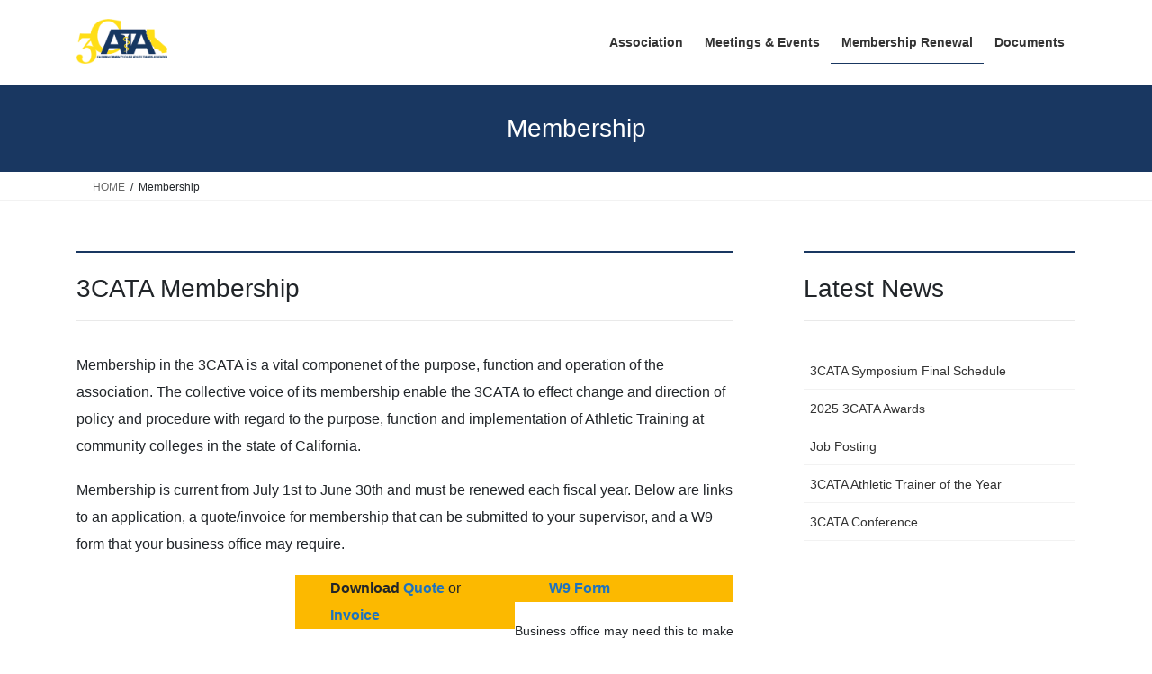

--- FILE ---
content_type: text/html; charset=UTF-8
request_url: https://cccata.org/membership/
body_size: 10773
content:
<!DOCTYPE html>
<html lang="en-US">
<head>
<meta charset="utf-8">
<meta http-equiv="X-UA-Compatible" content="IE=edge">
<meta name="viewport" content="width=device-width, initial-scale=1">

<title>Membership | </title>
<meta name='robots' content='max-image-preview:large' />
	<style>img:is([sizes="auto" i], [sizes^="auto," i]) { contain-intrinsic-size: 3000px 1500px }</style>
	<link rel="alternate" type="application/rss+xml" title=" &raquo; Feed" href="https://cccata.org/feed/" />
<link rel="alternate" type="application/rss+xml" title=" &raquo; Comments Feed" href="https://cccata.org/comments/feed/" />
<meta name="description" content="3CATA MembershipMembership in the 3CATA is a vital componenet of the purpose, function and operation of the association. The collective voice of its membership enable the 3CATA to effect change and direction of policy and procedure wit" /><script type="text/javascript">
/* <![CDATA[ */
window._wpemojiSettings = {"baseUrl":"https:\/\/s.w.org\/images\/core\/emoji\/16.0.1\/72x72\/","ext":".png","svgUrl":"https:\/\/s.w.org\/images\/core\/emoji\/16.0.1\/svg\/","svgExt":".svg","source":{"concatemoji":"https:\/\/cccata.org\/wp-includes\/js\/wp-emoji-release.min.js?ver=6.8.3"}};
/*! This file is auto-generated */
!function(s,n){var o,i,e;function c(e){try{var t={supportTests:e,timestamp:(new Date).valueOf()};sessionStorage.setItem(o,JSON.stringify(t))}catch(e){}}function p(e,t,n){e.clearRect(0,0,e.canvas.width,e.canvas.height),e.fillText(t,0,0);var t=new Uint32Array(e.getImageData(0,0,e.canvas.width,e.canvas.height).data),a=(e.clearRect(0,0,e.canvas.width,e.canvas.height),e.fillText(n,0,0),new Uint32Array(e.getImageData(0,0,e.canvas.width,e.canvas.height).data));return t.every(function(e,t){return e===a[t]})}function u(e,t){e.clearRect(0,0,e.canvas.width,e.canvas.height),e.fillText(t,0,0);for(var n=e.getImageData(16,16,1,1),a=0;a<n.data.length;a++)if(0!==n.data[a])return!1;return!0}function f(e,t,n,a){switch(t){case"flag":return n(e,"\ud83c\udff3\ufe0f\u200d\u26a7\ufe0f","\ud83c\udff3\ufe0f\u200b\u26a7\ufe0f")?!1:!n(e,"\ud83c\udde8\ud83c\uddf6","\ud83c\udde8\u200b\ud83c\uddf6")&&!n(e,"\ud83c\udff4\udb40\udc67\udb40\udc62\udb40\udc65\udb40\udc6e\udb40\udc67\udb40\udc7f","\ud83c\udff4\u200b\udb40\udc67\u200b\udb40\udc62\u200b\udb40\udc65\u200b\udb40\udc6e\u200b\udb40\udc67\u200b\udb40\udc7f");case"emoji":return!a(e,"\ud83e\udedf")}return!1}function g(e,t,n,a){var r="undefined"!=typeof WorkerGlobalScope&&self instanceof WorkerGlobalScope?new OffscreenCanvas(300,150):s.createElement("canvas"),o=r.getContext("2d",{willReadFrequently:!0}),i=(o.textBaseline="top",o.font="600 32px Arial",{});return e.forEach(function(e){i[e]=t(o,e,n,a)}),i}function t(e){var t=s.createElement("script");t.src=e,t.defer=!0,s.head.appendChild(t)}"undefined"!=typeof Promise&&(o="wpEmojiSettingsSupports",i=["flag","emoji"],n.supports={everything:!0,everythingExceptFlag:!0},e=new Promise(function(e){s.addEventListener("DOMContentLoaded",e,{once:!0})}),new Promise(function(t){var n=function(){try{var e=JSON.parse(sessionStorage.getItem(o));if("object"==typeof e&&"number"==typeof e.timestamp&&(new Date).valueOf()<e.timestamp+604800&&"object"==typeof e.supportTests)return e.supportTests}catch(e){}return null}();if(!n){if("undefined"!=typeof Worker&&"undefined"!=typeof OffscreenCanvas&&"undefined"!=typeof URL&&URL.createObjectURL&&"undefined"!=typeof Blob)try{var e="postMessage("+g.toString()+"("+[JSON.stringify(i),f.toString(),p.toString(),u.toString()].join(",")+"));",a=new Blob([e],{type:"text/javascript"}),r=new Worker(URL.createObjectURL(a),{name:"wpTestEmojiSupports"});return void(r.onmessage=function(e){c(n=e.data),r.terminate(),t(n)})}catch(e){}c(n=g(i,f,p,u))}t(n)}).then(function(e){for(var t in e)n.supports[t]=e[t],n.supports.everything=n.supports.everything&&n.supports[t],"flag"!==t&&(n.supports.everythingExceptFlag=n.supports.everythingExceptFlag&&n.supports[t]);n.supports.everythingExceptFlag=n.supports.everythingExceptFlag&&!n.supports.flag,n.DOMReady=!1,n.readyCallback=function(){n.DOMReady=!0}}).then(function(){return e}).then(function(){var e;n.supports.everything||(n.readyCallback(),(e=n.source||{}).concatemoji?t(e.concatemoji):e.wpemoji&&e.twemoji&&(t(e.twemoji),t(e.wpemoji)))}))}((window,document),window._wpemojiSettings);
/* ]]> */
</script>
<link rel='stylesheet' id='vkExUnit_common_style-css' href='https://cccata.org/wp-content/plugins/vk-all-in-one-expansion-unit/assets/css/vkExUnit_style.css?ver=9.113.0.1' type='text/css' media='all' />
<style id='vkExUnit_common_style-inline-css' type='text/css'>
:root {--ver_page_top_button_url:url(https://cccata.org/wp-content/plugins/vk-all-in-one-expansion-unit/assets/images/to-top-btn-icon.svg);}@font-face {font-weight: normal;font-style: normal;font-family: "vk_sns";src: url("https://cccata.org/wp-content/plugins/vk-all-in-one-expansion-unit/inc/sns/icons/fonts/vk_sns.eot?-bq20cj");src: url("https://cccata.org/wp-content/plugins/vk-all-in-one-expansion-unit/inc/sns/icons/fonts/vk_sns.eot?#iefix-bq20cj") format("embedded-opentype"),url("https://cccata.org/wp-content/plugins/vk-all-in-one-expansion-unit/inc/sns/icons/fonts/vk_sns.woff?-bq20cj") format("woff"),url("https://cccata.org/wp-content/plugins/vk-all-in-one-expansion-unit/inc/sns/icons/fonts/vk_sns.ttf?-bq20cj") format("truetype"),url("https://cccata.org/wp-content/plugins/vk-all-in-one-expansion-unit/inc/sns/icons/fonts/vk_sns.svg?-bq20cj#vk_sns") format("svg");}
.veu_promotion-alert__content--text {border: 1px solid rgba(0,0,0,0.125);padding: 0.5em 1em;border-radius: var(--vk-size-radius);margin-bottom: var(--vk-margin-block-bottom);font-size: 0.875rem;}/* Alert Content部分に段落タグを入れた場合に最後の段落の余白を0にする */.veu_promotion-alert__content--text p:last-of-type{margin-bottom:0;margin-top: 0;}
</style>
<style id='wp-emoji-styles-inline-css' type='text/css'>

	img.wp-smiley, img.emoji {
		display: inline !important;
		border: none !important;
		box-shadow: none !important;
		height: 1em !important;
		width: 1em !important;
		margin: 0 0.07em !important;
		vertical-align: -0.1em !important;
		background: none !important;
		padding: 0 !important;
	}
</style>
<link rel='stylesheet' id='wp-block-library-css' href='https://cccata.org/wp-includes/css/dist/block-library/style.min.css?ver=6.8.3' type='text/css' media='all' />
<style id='wp-block-library-inline-css' type='text/css'>
/* VK Color Palettes */
</style>
<style id='global-styles-inline-css' type='text/css'>
:root{--wp--preset--aspect-ratio--square: 1;--wp--preset--aspect-ratio--4-3: 4/3;--wp--preset--aspect-ratio--3-4: 3/4;--wp--preset--aspect-ratio--3-2: 3/2;--wp--preset--aspect-ratio--2-3: 2/3;--wp--preset--aspect-ratio--16-9: 16/9;--wp--preset--aspect-ratio--9-16: 9/16;--wp--preset--color--black: #000000;--wp--preset--color--cyan-bluish-gray: #abb8c3;--wp--preset--color--white: #ffffff;--wp--preset--color--pale-pink: #f78da7;--wp--preset--color--vivid-red: #cf2e2e;--wp--preset--color--luminous-vivid-orange: #ff6900;--wp--preset--color--luminous-vivid-amber: #fcb900;--wp--preset--color--light-green-cyan: #7bdcb5;--wp--preset--color--vivid-green-cyan: #00d084;--wp--preset--color--pale-cyan-blue: #8ed1fc;--wp--preset--color--vivid-cyan-blue: #0693e3;--wp--preset--color--vivid-purple: #9b51e0;--wp--preset--gradient--vivid-cyan-blue-to-vivid-purple: linear-gradient(135deg,rgba(6,147,227,1) 0%,rgb(155,81,224) 100%);--wp--preset--gradient--light-green-cyan-to-vivid-green-cyan: linear-gradient(135deg,rgb(122,220,180) 0%,rgb(0,208,130) 100%);--wp--preset--gradient--luminous-vivid-amber-to-luminous-vivid-orange: linear-gradient(135deg,rgba(252,185,0,1) 0%,rgba(255,105,0,1) 100%);--wp--preset--gradient--luminous-vivid-orange-to-vivid-red: linear-gradient(135deg,rgba(255,105,0,1) 0%,rgb(207,46,46) 100%);--wp--preset--gradient--very-light-gray-to-cyan-bluish-gray: linear-gradient(135deg,rgb(238,238,238) 0%,rgb(169,184,195) 100%);--wp--preset--gradient--cool-to-warm-spectrum: linear-gradient(135deg,rgb(74,234,220) 0%,rgb(151,120,209) 20%,rgb(207,42,186) 40%,rgb(238,44,130) 60%,rgb(251,105,98) 80%,rgb(254,248,76) 100%);--wp--preset--gradient--blush-light-purple: linear-gradient(135deg,rgb(255,206,236) 0%,rgb(152,150,240) 100%);--wp--preset--gradient--blush-bordeaux: linear-gradient(135deg,rgb(254,205,165) 0%,rgb(254,45,45) 50%,rgb(107,0,62) 100%);--wp--preset--gradient--luminous-dusk: linear-gradient(135deg,rgb(255,203,112) 0%,rgb(199,81,192) 50%,rgb(65,88,208) 100%);--wp--preset--gradient--pale-ocean: linear-gradient(135deg,rgb(255,245,203) 0%,rgb(182,227,212) 50%,rgb(51,167,181) 100%);--wp--preset--gradient--electric-grass: linear-gradient(135deg,rgb(202,248,128) 0%,rgb(113,206,126) 100%);--wp--preset--gradient--midnight: linear-gradient(135deg,rgb(2,3,129) 0%,rgb(40,116,252) 100%);--wp--preset--font-size--small: 0.875rem;--wp--preset--font-size--medium: 20px;--wp--preset--font-size--large: 1.5rem;--wp--preset--font-size--x-large: 42px;--wp--preset--font-size--regular: 1rem;--wp--preset--font-size--huge: 2.25rem;--wp--preset--spacing--20: 0.44rem;--wp--preset--spacing--30: var(--vk-margin-xs, 0.75rem);--wp--preset--spacing--40: var(--vk-margin-sm, 1.5rem);--wp--preset--spacing--50: var(--vk-margin-md, 2.4rem);--wp--preset--spacing--60: var(--vk-margin-lg, 4rem);--wp--preset--spacing--70: var(--vk-margin-xl, 6rem);--wp--preset--spacing--80: 5.06rem;--wp--preset--shadow--natural: 6px 6px 9px rgba(0, 0, 0, 0.2);--wp--preset--shadow--deep: 12px 12px 50px rgba(0, 0, 0, 0.4);--wp--preset--shadow--sharp: 6px 6px 0px rgba(0, 0, 0, 0.2);--wp--preset--shadow--outlined: 6px 6px 0px -3px rgba(255, 255, 255, 1), 6px 6px rgba(0, 0, 0, 1);--wp--preset--shadow--crisp: 6px 6px 0px rgba(0, 0, 0, 1);}:root { --wp--style--global--content-size: calc( var(--vk-width-container) - var(--vk-width-container-padding) * 2 );--wp--style--global--wide-size: calc( var(--vk-width-container) - var(--vk-width-container-padding) * 2 + ( 100vw - ( var(--vk-width-container) - var(--vk-width-container-padding) * 2 ) ) / 2 ); }:where(body) { margin: 0; }.wp-site-blocks > .alignleft { float: left; margin-right: 2em; }.wp-site-blocks > .alignright { float: right; margin-left: 2em; }.wp-site-blocks > .aligncenter { justify-content: center; margin-left: auto; margin-right: auto; }:where(.wp-site-blocks) > * { margin-block-start: 24px; margin-block-end: 0; }:where(.wp-site-blocks) > :first-child { margin-block-start: 0; }:where(.wp-site-blocks) > :last-child { margin-block-end: 0; }:root { --wp--style--block-gap: 24px; }:root :where(.is-layout-flow) > :first-child{margin-block-start: 0;}:root :where(.is-layout-flow) > :last-child{margin-block-end: 0;}:root :where(.is-layout-flow) > *{margin-block-start: 24px;margin-block-end: 0;}:root :where(.is-layout-constrained) > :first-child{margin-block-start: 0;}:root :where(.is-layout-constrained) > :last-child{margin-block-end: 0;}:root :where(.is-layout-constrained) > *{margin-block-start: 24px;margin-block-end: 0;}:root :where(.is-layout-flex){gap: 24px;}:root :where(.is-layout-grid){gap: 24px;}.is-layout-flow > .alignleft{float: left;margin-inline-start: 0;margin-inline-end: 2em;}.is-layout-flow > .alignright{float: right;margin-inline-start: 2em;margin-inline-end: 0;}.is-layout-flow > .aligncenter{margin-left: auto !important;margin-right: auto !important;}.is-layout-constrained > .alignleft{float: left;margin-inline-start: 0;margin-inline-end: 2em;}.is-layout-constrained > .alignright{float: right;margin-inline-start: 2em;margin-inline-end: 0;}.is-layout-constrained > .aligncenter{margin-left: auto !important;margin-right: auto !important;}.is-layout-constrained > :where(:not(.alignleft):not(.alignright):not(.alignfull)){max-width: var(--wp--style--global--content-size);margin-left: auto !important;margin-right: auto !important;}.is-layout-constrained > .alignwide{max-width: var(--wp--style--global--wide-size);}body .is-layout-flex{display: flex;}.is-layout-flex{flex-wrap: wrap;align-items: center;}.is-layout-flex > :is(*, div){margin: 0;}body .is-layout-grid{display: grid;}.is-layout-grid > :is(*, div){margin: 0;}body{padding-top: 0px;padding-right: 0px;padding-bottom: 0px;padding-left: 0px;}a:where(:not(.wp-element-button)){text-decoration: underline;}:root :where(.wp-element-button, .wp-block-button__link){background-color: #32373c;border-width: 0;color: #fff;font-family: inherit;font-size: inherit;line-height: inherit;padding: calc(0.667em + 2px) calc(1.333em + 2px);text-decoration: none;}.has-black-color{color: var(--wp--preset--color--black) !important;}.has-cyan-bluish-gray-color{color: var(--wp--preset--color--cyan-bluish-gray) !important;}.has-white-color{color: var(--wp--preset--color--white) !important;}.has-pale-pink-color{color: var(--wp--preset--color--pale-pink) !important;}.has-vivid-red-color{color: var(--wp--preset--color--vivid-red) !important;}.has-luminous-vivid-orange-color{color: var(--wp--preset--color--luminous-vivid-orange) !important;}.has-luminous-vivid-amber-color{color: var(--wp--preset--color--luminous-vivid-amber) !important;}.has-light-green-cyan-color{color: var(--wp--preset--color--light-green-cyan) !important;}.has-vivid-green-cyan-color{color: var(--wp--preset--color--vivid-green-cyan) !important;}.has-pale-cyan-blue-color{color: var(--wp--preset--color--pale-cyan-blue) !important;}.has-vivid-cyan-blue-color{color: var(--wp--preset--color--vivid-cyan-blue) !important;}.has-vivid-purple-color{color: var(--wp--preset--color--vivid-purple) !important;}.has-black-background-color{background-color: var(--wp--preset--color--black) !important;}.has-cyan-bluish-gray-background-color{background-color: var(--wp--preset--color--cyan-bluish-gray) !important;}.has-white-background-color{background-color: var(--wp--preset--color--white) !important;}.has-pale-pink-background-color{background-color: var(--wp--preset--color--pale-pink) !important;}.has-vivid-red-background-color{background-color: var(--wp--preset--color--vivid-red) !important;}.has-luminous-vivid-orange-background-color{background-color: var(--wp--preset--color--luminous-vivid-orange) !important;}.has-luminous-vivid-amber-background-color{background-color: var(--wp--preset--color--luminous-vivid-amber) !important;}.has-light-green-cyan-background-color{background-color: var(--wp--preset--color--light-green-cyan) !important;}.has-vivid-green-cyan-background-color{background-color: var(--wp--preset--color--vivid-green-cyan) !important;}.has-pale-cyan-blue-background-color{background-color: var(--wp--preset--color--pale-cyan-blue) !important;}.has-vivid-cyan-blue-background-color{background-color: var(--wp--preset--color--vivid-cyan-blue) !important;}.has-vivid-purple-background-color{background-color: var(--wp--preset--color--vivid-purple) !important;}.has-black-border-color{border-color: var(--wp--preset--color--black) !important;}.has-cyan-bluish-gray-border-color{border-color: var(--wp--preset--color--cyan-bluish-gray) !important;}.has-white-border-color{border-color: var(--wp--preset--color--white) !important;}.has-pale-pink-border-color{border-color: var(--wp--preset--color--pale-pink) !important;}.has-vivid-red-border-color{border-color: var(--wp--preset--color--vivid-red) !important;}.has-luminous-vivid-orange-border-color{border-color: var(--wp--preset--color--luminous-vivid-orange) !important;}.has-luminous-vivid-amber-border-color{border-color: var(--wp--preset--color--luminous-vivid-amber) !important;}.has-light-green-cyan-border-color{border-color: var(--wp--preset--color--light-green-cyan) !important;}.has-vivid-green-cyan-border-color{border-color: var(--wp--preset--color--vivid-green-cyan) !important;}.has-pale-cyan-blue-border-color{border-color: var(--wp--preset--color--pale-cyan-blue) !important;}.has-vivid-cyan-blue-border-color{border-color: var(--wp--preset--color--vivid-cyan-blue) !important;}.has-vivid-purple-border-color{border-color: var(--wp--preset--color--vivid-purple) !important;}.has-vivid-cyan-blue-to-vivid-purple-gradient-background{background: var(--wp--preset--gradient--vivid-cyan-blue-to-vivid-purple) !important;}.has-light-green-cyan-to-vivid-green-cyan-gradient-background{background: var(--wp--preset--gradient--light-green-cyan-to-vivid-green-cyan) !important;}.has-luminous-vivid-amber-to-luminous-vivid-orange-gradient-background{background: var(--wp--preset--gradient--luminous-vivid-amber-to-luminous-vivid-orange) !important;}.has-luminous-vivid-orange-to-vivid-red-gradient-background{background: var(--wp--preset--gradient--luminous-vivid-orange-to-vivid-red) !important;}.has-very-light-gray-to-cyan-bluish-gray-gradient-background{background: var(--wp--preset--gradient--very-light-gray-to-cyan-bluish-gray) !important;}.has-cool-to-warm-spectrum-gradient-background{background: var(--wp--preset--gradient--cool-to-warm-spectrum) !important;}.has-blush-light-purple-gradient-background{background: var(--wp--preset--gradient--blush-light-purple) !important;}.has-blush-bordeaux-gradient-background{background: var(--wp--preset--gradient--blush-bordeaux) !important;}.has-luminous-dusk-gradient-background{background: var(--wp--preset--gradient--luminous-dusk) !important;}.has-pale-ocean-gradient-background{background: var(--wp--preset--gradient--pale-ocean) !important;}.has-electric-grass-gradient-background{background: var(--wp--preset--gradient--electric-grass) !important;}.has-midnight-gradient-background{background: var(--wp--preset--gradient--midnight) !important;}.has-small-font-size{font-size: var(--wp--preset--font-size--small) !important;}.has-medium-font-size{font-size: var(--wp--preset--font-size--medium) !important;}.has-large-font-size{font-size: var(--wp--preset--font-size--large) !important;}.has-x-large-font-size{font-size: var(--wp--preset--font-size--x-large) !important;}.has-regular-font-size{font-size: var(--wp--preset--font-size--regular) !important;}.has-huge-font-size{font-size: var(--wp--preset--font-size--huge) !important;}
:root :where(.wp-block-pullquote){font-size: 1.5em;line-height: 1.6;}
</style>
<link rel='stylesheet' id='wp-components-css' href='https://cccata.org/wp-includes/css/dist/components/style.min.css?ver=6.8.3' type='text/css' media='all' />
<link rel='stylesheet' id='godaddy-styles-css' href='https://cccata.org/wp-content/mu-plugins/vendor/wpex/godaddy-launch/includes/Dependencies/GoDaddy/Styles/build/latest.css?ver=2.0.2' type='text/css' media='all' />
<link rel='stylesheet' id='vk-swiper-style-css' href='https://cccata.org/wp-content/plugins/vk-blocks/vendor/vektor-inc/vk-swiper/src/assets/css/swiper-bundle.min.css?ver=11.0.2' type='text/css' media='all' />
<link rel='stylesheet' id='bootstrap-4-style-css' href='https://cccata.org/wp-content/themes/lightning/_g2/library/bootstrap-4/css/bootstrap.min.css?ver=4.5.0' type='text/css' media='all' />
<link rel='stylesheet' id='lightning-common-style-css' href='https://cccata.org/wp-content/themes/lightning/_g2/assets/css/common.css?ver=15.33.1' type='text/css' media='all' />
<style id='lightning-common-style-inline-css' type='text/css'>
/* vk-mobile-nav */:root {--vk-mobile-nav-menu-btn-bg-src: url("https://cccata.org/wp-content/themes/lightning/_g2/inc/vk-mobile-nav/package/images/vk-menu-btn-black.svg");--vk-mobile-nav-menu-btn-close-bg-src: url("https://cccata.org/wp-content/themes/lightning/_g2/inc/vk-mobile-nav/package/images/vk-menu-close-black.svg");--vk-menu-acc-icon-open-black-bg-src: url("https://cccata.org/wp-content/themes/lightning/_g2/inc/vk-mobile-nav/package/images/vk-menu-acc-icon-open-black.svg");--vk-menu-acc-icon-open-white-bg-src: url("https://cccata.org/wp-content/themes/lightning/_g2/inc/vk-mobile-nav/package/images/vk-menu-acc-icon-open-white.svg");--vk-menu-acc-icon-close-black-bg-src: url("https://cccata.org/wp-content/themes/lightning/_g2/inc/vk-mobile-nav/package/images/vk-menu-close-black.svg");--vk-menu-acc-icon-close-white-bg-src: url("https://cccata.org/wp-content/themes/lightning/_g2/inc/vk-mobile-nav/package/images/vk-menu-close-white.svg");}
</style>
<link rel='stylesheet' id='lightning-design-style-css' href='https://cccata.org/wp-content/themes/lightning/_g2/design-skin/origin2/css/style.css?ver=15.33.1' type='text/css' media='all' />
<style id='lightning-design-style-inline-css' type='text/css'>
:root {--color-key:#193761;--wp--preset--color--vk-color-primary:#193761;--color-key-dark:#193761;}
/* ltg common custom */:root {--vk-menu-acc-btn-border-color:#333;--vk-color-primary:#193761;--vk-color-primary-dark:#193761;--vk-color-primary-vivid:#1c3d6b;--color-key:#193761;--wp--preset--color--vk-color-primary:#193761;--color-key-dark:#193761;}.veu_color_txt_key { color:#193761 ; }.veu_color_bg_key { background-color:#193761 ; }.veu_color_border_key { border-color:#193761 ; }.btn-default { border-color:#193761;color:#193761;}.btn-default:focus,.btn-default:hover { border-color:#193761;background-color: #193761; }.wp-block-search__button,.btn-primary { background-color:#193761;border-color:#193761; }.wp-block-search__button:focus,.wp-block-search__button:hover,.btn-primary:not(:disabled):not(.disabled):active,.btn-primary:focus,.btn-primary:hover { background-color:#193761;border-color:#193761; }.btn-outline-primary { color : #193761 ; border-color:#193761; }.btn-outline-primary:not(:disabled):not(.disabled):active,.btn-outline-primary:focus,.btn-outline-primary:hover { color : #fff; background-color:#193761;border-color:#193761; }a { color:#1e73be; }
.tagcloud a:before { font-family: "Font Awesome 7 Free";content: "\f02b";font-weight: bold; }
.siteContent_after.sectionBox{padding:0;}
.media .media-body .media-heading a:hover { color:#193761; }@media (min-width: 768px){.gMenu > li:before,.gMenu > li.menu-item-has-children::after { border-bottom-color:#193761 }.gMenu li li { background-color:#193761 }.gMenu li li a:hover { background-color:#193761; }} /* @media (min-width: 768px) */.page-header { background-color:#193761; }h2,.mainSection-title { border-top-color:#193761; }h3:after,.subSection-title:after { border-bottom-color:#193761; }ul.page-numbers li span.page-numbers.current,.page-link dl .post-page-numbers.current { background-color:#193761; }.pager li > a { border-color:#193761;color:#193761;}.pager li > a:hover { background-color:#193761;color:#fff;}.siteFooter { border-top-color:#193761; }dt { border-left-color:#193761; }:root {--g_nav_main_acc_icon_open_url:url(https://cccata.org/wp-content/themes/lightning/_g2/inc/vk-mobile-nav/package/images/vk-menu-acc-icon-open-black.svg);--g_nav_main_acc_icon_close_url: url(https://cccata.org/wp-content/themes/lightning/_g2/inc/vk-mobile-nav/package/images/vk-menu-close-black.svg);--g_nav_sub_acc_icon_open_url: url(https://cccata.org/wp-content/themes/lightning/_g2/inc/vk-mobile-nav/package/images/vk-menu-acc-icon-open-white.svg);--g_nav_sub_acc_icon_close_url: url(https://cccata.org/wp-content/themes/lightning/_g2/inc/vk-mobile-nav/package/images/vk-menu-close-white.svg);}
</style>
<link rel='stylesheet' id='veu-cta-css' href='https://cccata.org/wp-content/plugins/vk-all-in-one-expansion-unit/inc/call-to-action/package/assets/css/style.css?ver=9.113.0.1' type='text/css' media='all' />
<link rel='stylesheet' id='vk-blocks-build-css-css' href='https://cccata.org/wp-content/plugins/vk-blocks/build/block-build.css?ver=1.115.2.1' type='text/css' media='all' />
<style id='vk-blocks-build-css-inline-css' type='text/css'>

	:root {
		--vk_image-mask-circle: url(https://cccata.org/wp-content/plugins/vk-blocks/inc/vk-blocks/images/circle.svg);
		--vk_image-mask-wave01: url(https://cccata.org/wp-content/plugins/vk-blocks/inc/vk-blocks/images/wave01.svg);
		--vk_image-mask-wave02: url(https://cccata.org/wp-content/plugins/vk-blocks/inc/vk-blocks/images/wave02.svg);
		--vk_image-mask-wave03: url(https://cccata.org/wp-content/plugins/vk-blocks/inc/vk-blocks/images/wave03.svg);
		--vk_image-mask-wave04: url(https://cccata.org/wp-content/plugins/vk-blocks/inc/vk-blocks/images/wave04.svg);
	}
	

	:root {

		--vk-balloon-border-width:1px;

		--vk-balloon-speech-offset:-12px;
	}
	

	:root {
		--vk_flow-arrow: url(https://cccata.org/wp-content/plugins/vk-blocks/inc/vk-blocks/images/arrow_bottom.svg);
	}
	
</style>
<link rel='stylesheet' id='lightning-theme-style-css' href='https://cccata.org/wp-content/themes/lightning/style.css?ver=15.33.1' type='text/css' media='all' />
<style id='lightning-theme-style-inline-css' type='text/css'>

			.prBlock_icon_outer { border:1px solid #193761; }
			.prBlock_icon { color:#193761; }
		
</style>
<link rel='stylesheet' id='vk-font-awesome-css' href='https://cccata.org/wp-content/themes/lightning/vendor/vektor-inc/font-awesome-versions/src/font-awesome/css/all.min.css?ver=7.1.0' type='text/css' media='all' />
<script type="text/javascript" src="https://cccata.org/wp-includes/js/jquery/jquery.min.js?ver=3.7.1" id="jquery-core-js"></script>
<script type="text/javascript" src="https://cccata.org/wp-includes/js/jquery/jquery-migrate.min.js?ver=3.4.1" id="jquery-migrate-js"></script>
<link rel="https://api.w.org/" href="https://cccata.org/wp-json/" /><link rel="alternate" title="JSON" type="application/json" href="https://cccata.org/wp-json/wp/v2/pages/109" /><link rel="EditURI" type="application/rsd+xml" title="RSD" href="https://cccata.org/xmlrpc.php?rsd" />
<meta name="generator" content="WordPress 6.8.3" />
<link rel="canonical" href="https://cccata.org/membership/" />
<link rel='shortlink' href='https://cccata.org/?p=109' />
<link rel="alternate" title="oEmbed (JSON)" type="application/json+oembed" href="https://cccata.org/wp-json/oembed/1.0/embed?url=https%3A%2F%2Fcccata.org%2Fmembership%2F" />
<link rel="alternate" title="oEmbed (XML)" type="text/xml+oembed" href="https://cccata.org/wp-json/oembed/1.0/embed?url=https%3A%2F%2Fcccata.org%2Fmembership%2F&#038;format=xml" />
<style id="lightning-color-custom-for-plugins" type="text/css">/* ltg theme common */.color_key_bg,.color_key_bg_hover:hover{background-color: #193761;}.color_key_txt,.color_key_txt_hover:hover{color: #193761;}.color_key_border,.color_key_border_hover:hover{border-color: #193761;}.color_key_dark_bg,.color_key_dark_bg_hover:hover{background-color: #193761;}.color_key_dark_txt,.color_key_dark_txt_hover:hover{color: #193761;}.color_key_dark_border,.color_key_dark_border_hover:hover{border-color: #193761;}</style><style type="text/css" id="custom-background-css">
body.custom-background { background-color: #ffffff; }
</style>
	<link rel="icon" href="https://cccata.org/wp-content/uploads/2023/03/cropped-3CATALogoColor-32x32.png" sizes="32x32" />
<link rel="icon" href="https://cccata.org/wp-content/uploads/2023/03/cropped-3CATALogoColor-192x192.png" sizes="192x192" />
<link rel="apple-touch-icon" href="https://cccata.org/wp-content/uploads/2023/03/cropped-3CATALogoColor-180x180.png" />
<meta name="msapplication-TileImage" content="https://cccata.org/wp-content/uploads/2023/03/cropped-3CATALogoColor-270x270.png" />

</head>
<body class="wp-singular page-template-default page page-id-109 custom-background wp-theme-lightning vk-blocks fa_v7_css post-name-membership post-type-page sidebar-fix sidebar-fix-priority-top bootstrap4 device-pc">
<a class="skip-link screen-reader-text" href="#main">Skip to the content</a>
<a class="skip-link screen-reader-text" href="#vk-mobile-nav">Skip to the Navigation</a>
<header class="siteHeader">
		<div class="container siteHeadContainer">
		<div class="navbar-header">
						<p class="navbar-brand siteHeader_logo">
			<a href="https://cccata.org/">
				<span><img src="https://cccata.org/wp-content/uploads/2023/03/cropped-3CATALogoColor-1.png" alt="" /></span>
			</a>
			</p>
					</div>

					<div id="gMenu_outer" class="gMenu_outer">
				<nav class="menu-header-container"><ul id="menu-header" class="menu gMenu vk-menu-acc"><li id="menu-item-1979" class="menu-item menu-item-type-custom menu-item-object-custom menu-item-home menu-item-has-children"><a href="http://cccata.org"><strong class="gMenu_name">Association</strong></a>
<ul class="sub-menu">
	<li id="menu-item-1977" class="menu-item menu-item-type-custom menu-item-object-custom"><a href="http://cccata.org/sport-representatives/">Managing Board</a></li>
	<li id="menu-item-1978" class="menu-item menu-item-type-custom menu-item-object-custom"><a href="http://cccata.org/sport-representatives/conference-representatives/">Conference Reps</a></li>
	<li id="menu-item-1990" class="menu-item menu-item-type-post_type menu-item-object-page"><a href="https://cccata.org/sport-representatives-2/">Sport Representatives</a></li>
	<li id="menu-item-2354" class="menu-item menu-item-type-custom menu-item-object-custom menu-item-home menu-item-has-children"><a href="http://cccata.org">Committees</a>
	<ul class="sub-menu">
		<li id="menu-item-1980" class="menu-item menu-item-type-custom menu-item-object-custom"><a href="http://cccata.org/committees/">Committee Chairs</a></li>
		<li id="menu-item-2551" class="menu-item menu-item-type-post_type menu-item-object-page"><a href="https://cccata.org/awards/">Awards</a></li>
		<li id="menu-item-2369" class="menu-item menu-item-type-post_type menu-item-object-page"><a href="https://cccata.org/equity-inclusion-and-diversity/">Equity Diversity and Inclusion</a></li>
		<li id="menu-item-2458" class="menu-item menu-item-type-post_type menu-item-object-page"><a href="https://cccata.org/legislation/">Legislation</a></li>
	</ul>
</li>
	<li id="menu-item-2176" class="menu-item menu-item-type-custom menu-item-object-custom"><a href="https://docs.google.com/spreadsheets/d/1AYp9ZH7lfHJgSX27_TXQIOuHCYP_02SSQ_vXdjr1m2I/edit?usp=sharing">Member Directory</a></li>
	<li id="menu-item-1981" class="menu-item menu-item-type-post_type menu-item-object-page"><a href="https://cccata.org/contact/">Contact Us</a></li>
</ul>
</li>
<li id="menu-item-1983" class="menu-item menu-item-type-post_type menu-item-object-page"><a href="https://cccata.org/meetings-events/"><strong class="gMenu_name">Meetings &#038; Events</strong></a></li>
<li id="menu-item-1985" class="menu-item menu-item-type-post_type menu-item-object-page current-menu-item page_item page-item-109 current_page_item"><a href="https://cccata.org/membership/"><strong class="gMenu_name">Membership Renewal</strong></a></li>
<li id="menu-item-2186" class="menu-item menu-item-type-custom menu-item-object-custom menu-item-home menu-item-has-children"><a href="http://cccata.org"><strong class="gMenu_name">Documents</strong></a>
<ul class="sub-menu">
	<li id="menu-item-2438" class="menu-item menu-item-type-post_type menu-item-object-page"><a href="https://cccata.org/financial-reports-budgets/">Financial Reports/Budgets</a></li>
	<li id="menu-item-1982" class="menu-item menu-item-type-post_type menu-item-object-page"><a href="https://cccata.org/constitution-and-by-laws/">Constitution &amp; Bylaws </a></li>
	<li id="menu-item-2426" class="menu-item menu-item-type-post_type menu-item-object-page"><a href="https://cccata.org/minutes/">Minutes</a></li>
</ul>
</li>
</ul></nav>			</div>
			</div>
	</header>

<div class="section page-header"><div class="container"><div class="row"><div class="col-md-12">
<h1 class="page-header_pageTitle">
Membership</h1>
</div></div></div></div><!-- [ /.page-header ] -->


<!-- [ .breadSection ] --><div class="section breadSection"><div class="container"><div class="row"><ol class="breadcrumb" itemscope itemtype="https://schema.org/BreadcrumbList"><li id="panHome" itemprop="itemListElement" itemscope itemtype="http://schema.org/ListItem"><a itemprop="item" href="https://cccata.org/"><span itemprop="name"><i class="fa-solid fa-house"></i> HOME</span></a><meta itemprop="position" content="1" /></li><li><span>Membership</span><meta itemprop="position" content="2" /></li></ol></div></div></div><!-- [ /.breadSection ] -->

<div class="section siteContent">
<div class="container">
<div class="row">

	<div class="col mainSection mainSection-col-two baseSection vk_posts-mainSection" id="main" role="main">
				<article id="post-109" class="entry entry-full post-109 page type-page status-publish hentry">

	
	
	
	<div class="entry-body">
				
<h2 class="wp-block-heading">3CATA Membership</h2>



<p>Membership in the 3CATA is a vital componenet of the purpose, function and operation of the association. The collective voice of its membership enable the 3CATA to effect change and direction of policy and procedure with regard to the purpose, function and implementation of Athletic Training at community colleges in the state of California.</p>



<p>Membership is current from July 1st to June 30th and must be renewed each fiscal year. Below are links to an application, a quote/invoice for membership that can be submitted to your supervisor, and a W9 form that your business office may require.</p>



<div class="wp-block-columns is-layout-flex wp-container-core-columns-is-layout-28f84493 wp-block-columns-is-layout-flex">
<div class="wp-block-column is-layout-flow wp-block-column-is-layout-flow">
<p class="has-luminous-vivid-amber-background-color has-background" style="padding-top:0;padding-right:var(--wp--preset--spacing--50);padding-bottom:0;padding-left:var(--wp--preset--spacing--50)"></p>



<p class="has-text-align-left has-small-font-size"></p>
</div>



<div class="wp-block-column is-layout-flow wp-block-column-is-layout-flow">
<p class="has-luminous-vivid-amber-background-color has-background" style="padding-top:0;padding-right:var(--wp--preset--spacing--50);padding-bottom:0;padding-left:var(--wp--preset--spacing--50)"><strong>Download</strong><a href="https://cccata.org/wp-content/uploads/2024/09/Quote-for-Membership.pdf" target="_blank" rel="noreferrer noopener"> </a><strong><a href="https://cccata.org/wp-content/uploads/2024/09/Quote-for-Membership-Fillable.pdf" target="_blank" rel="noreferrer noopener">Quote</a></strong> or<a href="https://cccata.org/wp-content/uploads/2024/09/Invoice-for-Membership-Fillable-1.pdf"> </a><a href="https://cccata.org/wp-content/uploads/2024/09/Invoice-for-Membership-Fillable-1.pdf" target="_blank" rel="noreferrer noopener"><strong>Invoice</strong></a></p>



<p class="has-small-font-size">Submit quote or invoice to supervisor or business office with the W9 form. Questions or additinal information can be requested at:<br><a href="mailto:todd.babcock@rcc.edu">Todd Babcock, Treasurer</a></p>
</div>



<div class="wp-block-column is-layout-flow wp-block-column-is-layout-flow">
<p class="has-luminous-vivid-amber-background-color has-background" style="padding-top:0;padding-right:var(--wp--preset--spacing--50);padding-bottom:0;padding-left:var(--wp--preset--spacing--50)"><a href="https://cccata.org/wp-content/uploads/2024/09/3CATA-W9.pdf" target="_blank" rel="noreferrer noopener"><strong>W9 Form</strong></a></p>



<p class="has-small-font-size">Business office may need this to make the 3CATA a vendor at your institution. They may also require additional information that con be obtained by contacting the <a href="mailto:todd.babcock@rcc.edu">3CATA treasurer.</a></p>
</div>
</div>



<h2 class="wp-block-heading">Submitting Payment for Membership</h2>



<p>Payments cn be made by submitting a quote/Invoice to your business office or individually by one of the processes listed below. Make sure that a <a href="https://forms.office.com/Pages/ResponsePage.aspx?id=F5tmSTP640qOzDzxFreQ5RS94fYG_k9NtrmT2Y2urelUODJXTjhHTTNGMUdKUVk2TVNTRVkyUzY1Uy4u" target="_blank" rel="noreferrer noopener">membership application</a> is submitted when making a payment so that the directory can be updated with your current information.</p>



<div class="wp-block-columns is-layout-flex wp-container-core-columns-is-layout-28f84493 wp-block-columns-is-layout-flex">
<div class="wp-block-column is-layout-flow wp-block-column-is-layout-flow">
<p class="has-luminous-vivid-amber-background-color has-background" style="padding-top:0;padding-right:var(--wp--preset--spacing--50);padding-bottom:0;padding-left:var(--wp--preset--spacing--50)"><strong>Check &#8211; $25.00</strong></p>



<p class="has-small-font-size">Personal or District Check mailed to the following address</p>



<p class="has-small-font-size">3CATA<br>6185 Magnolia Avenue Box 148<br>Riverside, CA 92506</p>



<p>PLEASE DO NOT SEND CASH</p>
</div>



<div class="wp-block-column is-layout-flow wp-block-column-is-layout-flow">
<p class="has-luminous-vivid-amber-background-color has-background" style="padding-top:0;padding-right:var(--wp--preset--spacing--50);padding-bottom:0;padding-left:var(--wp--preset--spacing--50)"><strong>Zelle &#8211; $25.00</strong></p>



<p class="has-small-font-size">Open mobile app of your bank and Scan QR code.<br>If you are not enrolled in Zelle scan QR code to search for your bank to enroll. You may also search for payee through the e-mail address todd.babcock@rcc.edu in the Zelle section of your online bank account. (not all institutions utilize Zelle)</p>



<p><a href="https://cccata.org/wp-content/uploads/2024/02/Zelle-QR-Code.jpg" target="_blank" rel="noreferrer noopener"><img decoding="async" width="150" height="204" class="wp-image-1856" style="width: 150px;" src="https://cccata.org/wp-content/uploads/2024/02/Zelle-QR-Code.jpg" alt="" srcset="https://cccata.org/wp-content/uploads/2024/02/Zelle-QR-Code.jpg 933w, https://cccata.org/wp-content/uploads/2024/02/Zelle-QR-Code-221x300.jpg 221w, https://cccata.org/wp-content/uploads/2024/02/Zelle-QR-Code-753x1024.jpg 753w, https://cccata.org/wp-content/uploads/2024/02/Zelle-QR-Code-768x1045.jpg 768w" sizes="(max-width: 150px) 100vw, 150px" /></a></p>
</div>



<div class="wp-block-column is-layout-flow wp-block-column-is-layout-flow">
<p class="has-luminous-vivid-amber-background-color has-background" style="padding-top:0;padding-right:var(--wp--preset--spacing--50);padding-bottom:0;padding-left:var(--wp--preset--spacing--50)"><strong>PayPal &#8211; $26.00</strong></p>



<p class="has-small-font-size">Scan QR Code to pay<br>through PayPal.<br>(includes a $1.00 processing fee)</p>



<p class="has-text-align-center has-small-font-size"><br><img decoding="async" width="128" height="128" class="wp-image-2639" style="width: 128px;" src="https://cccata.org/wp-content/uploads/2025/10/QR-Code.png" alt=""></p>



<p class="has-small-font-size"><a href="https://cccata.org/wp-content/uploads/2024/05/Annual-Members-qrcode.png" target="_blank" rel="noreferrer noopener"></a></p>
</div>
</div>



<h2 class="wp-block-heading">3CATA Directory and Membership Status</h2>



<p>The link below will open a google doc with current California Community College Athletic Trainer information and membership status.<br><a href="https://docs.google.com/spreadsheets/d/1AYp9ZH7lfHJgSX27_TXQIOuHCYP_02SSQ_vXdjr1m2I/edit?usp=sharing" target="_blank" rel="noreferrer noopener"><strong>3CATA Membership Directory</strong></a><br>If you know of or would like to make changes, please e-mail <a href="mailto:Kelly.wierema@rcc.edu">Kelly Wierema</a>, Membership Chair, with information. Please include full name, college, e-mail and contact phone number.</p>
			</div>

	
	
	
	
			
	
		
		
		
		
	
	
</article><!-- [ /#post-109 ] -->
			</div><!-- [ /.mainSection ] -->

			<div class="col subSection sideSection sideSection-col-two baseSection">
						<aside class="widget widget_block" id="block-11">
<h2 class="wp-block-heading">Latest News</h2>
</aside><aside class="widget widget_block widget_recent_entries" id="block-9"><ul class="wp-block-latest-posts__list wp-block-latest-posts"><li><a class="wp-block-latest-posts__post-title" href="https://cccata.org/2025/05/13/3cata-symposium/">3CATA Symposium Final Schedule</a></li>
<li><a class="wp-block-latest-posts__post-title" href="https://cccata.org/2025/04/03/2025-3cata-awards/">2025 3CATA Awards</a></li>
<li><a class="wp-block-latest-posts__post-title" href="https://cccata.org/2025/03/07/job-posting/">Job Posting</a></li>
<li><a class="wp-block-latest-posts__post-title" href="https://cccata.org/2025/02/15/3cata-athletic-trainer-of-the-year/">3CATA Athletic Trainer of the Year</a></li>
<li><a class="wp-block-latest-posts__post-title" href="https://cccata.org/2025/02/11/3cata-conference/">3CATA Conference</a></li>
</ul></aside>					</div><!-- [ /.subSection ] -->
	

</div><!-- [ /.row ] -->
</div><!-- [ /.container ] -->
</div><!-- [ /.siteContent ] -->



<footer class="section siteFooter">
					<div class="container sectionBox footerWidget">
			<div class="row">
				<div class="col-md-6"><aside class="widget widget_meta" id="meta-8"><h1 class="widget-title subSection-title">Meta</h1>
		<ul>
						<li><a href="https://cccata.org/wp-login.php">Log in</a></li>
			<li><a href="https://cccata.org/feed/">Entries feed</a></li>
			<li><a href="https://cccata.org/comments/feed/">Comments feed</a></li>

			<li><a href="https://wordpress.org/">WordPress.org</a></li>
		</ul>

		</aside><aside class="widget widget_block" id="block-14"><div class="logged-out wp-block-loginout"><a href="https://cccata.org/wp-login.php?redirect_to=https%3A%2F%2Fcccata.org%2Fmembership%2F">Log in</a></div></aside></div><div class="col-md-6"><aside class="widget widget_nav_menu" id="nav_menu-9"><div class="menu-links-container"><ul id="menu-links" class="menu"><li id="menu-item-38" class="menu-item menu-item-type-custom menu-item-object-custom menu-item-38"><a href="http://www.nata.org">NATA</a></li>
<li id="menu-item-39" class="menu-item menu-item-type-custom menu-item-object-custom menu-item-39"><a href="http://www.fwatad8.org/">FWATA</a></li>
<li id="menu-item-40" class="menu-item menu-item-type-custom menu-item-object-custom menu-item-40"><a href="http://ca-at.org/">CATA</a></li>
<li id="menu-item-41" class="menu-item menu-item-type-custom menu-item-object-custom menu-item-41"><a href="http://www.cdc.gov/headsup/index.html">CDC HEADS-UP</a></li>
<li id="menu-item-42" class="menu-item menu-item-type-custom menu-item-object-custom menu-item-42"><a href="http://www.ncaa.org/health-and-safety">NCAA Health &#038; Safety</a></li>
<li id="menu-item-43" class="menu-item menu-item-type-custom menu-item-object-custom menu-item-43"><a href="https://www.sportssafety.org/">NCSS</a></li>
</ul></div></aside></div>			</div>
		</div>
	
	
	<div class="container sectionBox copySection text-center">
			<p>Copyright &copy;  All Rights Reserved.</p><p>Powered by <a href="https://wordpress.org/">WordPress</a> with <a href="https://wordpress.org/themes/lightning/" target="_blank" title="Free WordPress Theme Lightning">Lightning Theme</a> &amp; <a href="https://wordpress.org/plugins/vk-all-in-one-expansion-unit/" target="_blank">VK All in One Expansion Unit</a></p>	</div>
</footer>
<div id="vk-mobile-nav-menu-btn" class="vk-mobile-nav-menu-btn">MENU</div><div class="vk-mobile-nav vk-mobile-nav-drop-in" id="vk-mobile-nav"><nav class="vk-mobile-nav-menu-outer" role="navigation"><ul id="menu-header-1" class="vk-menu-acc menu"><li id="menu-item-1979" class="menu-item menu-item-type-custom menu-item-object-custom menu-item-home menu-item-has-children menu-item-1979"><a href="http://cccata.org">Association</a>
<ul class="sub-menu">
	<li id="menu-item-1977" class="menu-item menu-item-type-custom menu-item-object-custom menu-item-1977"><a href="http://cccata.org/sport-representatives/">Managing Board</a></li>
	<li id="menu-item-1978" class="menu-item menu-item-type-custom menu-item-object-custom menu-item-1978"><a href="http://cccata.org/sport-representatives/conference-representatives/">Conference Reps</a></li>
	<li id="menu-item-1990" class="menu-item menu-item-type-post_type menu-item-object-page menu-item-1990"><a href="https://cccata.org/sport-representatives-2/">Sport Representatives</a></li>
	<li id="menu-item-2354" class="menu-item menu-item-type-custom menu-item-object-custom menu-item-home menu-item-has-children menu-item-2354"><a href="http://cccata.org">Committees</a>
	<ul class="sub-menu">
		<li id="menu-item-1980" class="menu-item menu-item-type-custom menu-item-object-custom menu-item-1980"><a href="http://cccata.org/committees/">Committee Chairs</a></li>
		<li id="menu-item-2551" class="menu-item menu-item-type-post_type menu-item-object-page menu-item-2551"><a href="https://cccata.org/awards/">Awards</a></li>
		<li id="menu-item-2369" class="menu-item menu-item-type-post_type menu-item-object-page menu-item-2369"><a href="https://cccata.org/equity-inclusion-and-diversity/">Equity Diversity and Inclusion</a></li>
		<li id="menu-item-2458" class="menu-item menu-item-type-post_type menu-item-object-page menu-item-2458"><a href="https://cccata.org/legislation/">Legislation</a></li>
	</ul>
</li>
	<li id="menu-item-2176" class="menu-item menu-item-type-custom menu-item-object-custom menu-item-2176"><a href="https://docs.google.com/spreadsheets/d/1AYp9ZH7lfHJgSX27_TXQIOuHCYP_02SSQ_vXdjr1m2I/edit?usp=sharing">Member Directory</a></li>
	<li id="menu-item-1981" class="menu-item menu-item-type-post_type menu-item-object-page menu-item-1981"><a href="https://cccata.org/contact/">Contact Us</a></li>
</ul>
</li>
<li id="menu-item-1983" class="menu-item menu-item-type-post_type menu-item-object-page menu-item-1983"><a href="https://cccata.org/meetings-events/">Meetings &#038; Events</a></li>
<li id="menu-item-1985" class="menu-item menu-item-type-post_type menu-item-object-page current-menu-item page_item page-item-109 current_page_item menu-item-1985"><a href="https://cccata.org/membership/" aria-current="page">Membership Renewal</a></li>
<li id="menu-item-2186" class="menu-item menu-item-type-custom menu-item-object-custom menu-item-home menu-item-has-children menu-item-2186"><a href="http://cccata.org">Documents</a>
<ul class="sub-menu">
	<li id="menu-item-2438" class="menu-item menu-item-type-post_type menu-item-object-page menu-item-2438"><a href="https://cccata.org/financial-reports-budgets/">Financial Reports/Budgets</a></li>
	<li id="menu-item-1982" class="menu-item menu-item-type-post_type menu-item-object-page menu-item-1982"><a href="https://cccata.org/constitution-and-by-laws/">Constitution &amp; Bylaws </a></li>
	<li id="menu-item-2426" class="menu-item menu-item-type-post_type menu-item-object-page menu-item-2426"><a href="https://cccata.org/minutes/">Minutes</a></li>
</ul>
</li>
</ul></nav><aside class="widget vk-mobile-nav-widget widget_block widget_text" id="block-5">
<p></p>
</aside></div><script type="speculationrules">
{"prefetch":[{"source":"document","where":{"and":[{"href_matches":"\/*"},{"not":{"href_matches":["\/wp-*.php","\/wp-admin\/*","\/wp-content\/uploads\/*","\/wp-content\/*","\/wp-content\/plugins\/*","\/wp-content\/themes\/lightning\/*","\/wp-content\/themes\/lightning\/_g2\/*","\/*\\?(.+)"]}},{"not":{"selector_matches":"a[rel~=\"nofollow\"]"}},{"not":{"selector_matches":".no-prefetch, .no-prefetch a"}}]},"eagerness":"conservative"}]}
</script>
<a href="#top" id="page_top" class="page_top_btn">PAGE TOP</a><style id='core-block-supports-inline-css' type='text/css'>
.wp-container-core-columns-is-layout-28f84493{flex-wrap:nowrap;}
</style>
<script type="text/javascript" id="vkExUnit_master-js-js-extra">
/* <![CDATA[ */
var vkExOpt = {"ajax_url":"https:\/\/cccata.org\/wp-admin\/admin-ajax.php","homeUrl":"https:\/\/cccata.org\/"};
/* ]]> */
</script>
<script type="text/javascript" src="https://cccata.org/wp-content/plugins/vk-all-in-one-expansion-unit/assets/js/all.min.js?ver=9.113.0.1" id="vkExUnit_master-js-js"></script>
<script type="text/javascript" src="https://cccata.org/wp-content/plugins/vk-blocks/vendor/vektor-inc/vk-swiper/src/assets/js/swiper-bundle.min.js?ver=11.0.2" id="vk-swiper-script-js"></script>
<script type="text/javascript" src="https://cccata.org/wp-content/plugins/vk-blocks/build/vk-slider.min.js?ver=1.115.2.1" id="vk-blocks-slider-js"></script>
<script type="text/javascript" src="https://cccata.org/wp-content/themes/lightning/_g2/library/bootstrap-4/js/bootstrap.min.js?ver=4.5.0" id="bootstrap-4-js-js"></script>
<script type="text/javascript" id="lightning-js-js-extra">
/* <![CDATA[ */
var lightningOpt = {"header_scrool":"1"};
/* ]]> */
</script>
<script type="text/javascript" src="https://cccata.org/wp-content/themes/lightning/_g2/assets/js/lightning.min.js?ver=15.33.1" id="lightning-js-js"></script>
<script type="text/javascript" src="https://cccata.org/wp-content/plugins/vk-all-in-one-expansion-unit/inc/smooth-scroll/js/smooth-scroll.min.js?ver=9.113.0.1" id="smooth-scroll-js-js"></script>
</body>
</html>
